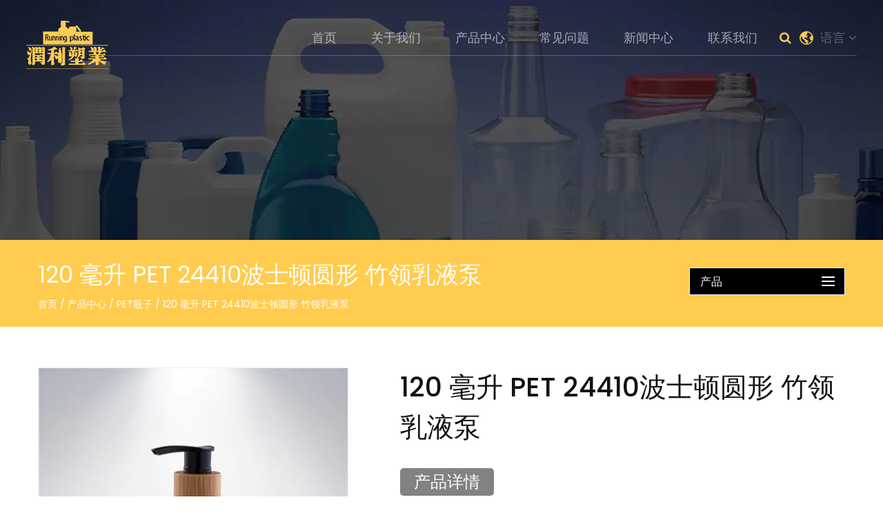

--- FILE ---
content_type: text/html; charset=utf-8
request_url: https://cn.bestplasticbottle.com/product/pet-bottle/120ml-pet-boston-round-24410-bamboo-collar-lotion-pump.html
body_size: 6246
content:
<!DOCTYPE html>
<html>
	<head>
		<meta charset="utf-8">
		<meta name="viewport" content="width=device-width, initial-scale=1.0, maximum-scale=1.0,minimum-scale=1.0,user-scalable=0" />
		<meta http-equiv="X-UA-Compatible" content="IE=edge" />
		<meta name="format-detection" content="telephone=no" />
		<!--icon-->
		<link rel="shortcut icon" href="/template/cn/images/icon.ico" type="image/x-icon" />
		<link rel="icon" href="/template/cn/images/icon.ico" type="image/x-icon" />
		<!--icon-->
		<title>120 毫升 PET 24410波士顿圆形 竹领乳液泵-余姚市润塑实业有限公司</title>
<meta name="description" content="120 毫升 PET 24410波士顿圆形 竹领乳液泵" />
<meta name="keywords" content="120 毫升 PET 24410波士顿圆形 竹领乳液泵" />
<script type="application/ld+json">
[
    {
    "@context": "https://schema.org/",
    "@type": "BreadcrumbList",
    "ItemListElement": [
    {"@type": "ListItem","Name": "首页","Position": 1,"Item": "https://cn.bestplasticbottle.com"},
{"@type":"ListItem","name":"产品中心","position":2,"item":"https://cn.bestplasticbottle.com/product/"},
{"@type":"ListItem","name":"PET瓶子","position":3,"item":"https://cn.bestplasticbottle.com/product/pet-bottle/"},
{"@type": "ListItem","Name": "120 毫升 PET 24410波士顿圆形 竹领乳液泵","Position": 4,"Item": "https://cn.bestplasticbottle.com/product/pet-bottle/120ml-pet-boston-round-24410-bamboo-collar-lotion-pump.html"}]},
    {
    "@context": "http://schema.org",
    "@type": "Product",
    "@id": "https://cn.bestplasticbottle.com/product/pet-bottle/120ml-pet-boston-round-24410-bamboo-collar-lotion-pump.html",
    "Name": "120 毫升 PET 24410波士顿圆形 竹领乳液泵",
    "Image": [
    "https://cn.bestplasticbottle.com/bestplasticbottle/2021/06/04/120mlpetbostonround24410bamboocollarlotionpump.jpg",
    ],
    "Description": "120 毫升 PET 24410波士顿圆形 竹领乳液泵",
    "review": {
    "@type": "Review",
    "reviewRating": {
    "@type": "Rating",
    "ratingValue": 5,
    "bestRating": 5
    },
    "author": {
    "@type": "Organization",
    "name": "余姚市润塑实业有限公司"
    }
    },
    "aggregateRating": {
    "@type": "AggregateRating",
    "ratingValue": 5,
    "reviewCount": 99
    },
    "Offers": {
    "@type": "AggregateOffer",
    "OfferCount": 1,
    "PriceCurrency": "USD",
    "LowPrice": 0.0,
    "HighPrice": 0.0,
    "Price": 0.0
    }
    }
    ]
</script><!--#header##-->		
<link rel="stylesheet" href="/api/min/?f=template/cn/css/slick.css,/template/cn/css/basic.css,/template/cn/css/main.css,/template/cn/css/font-awesome.min.css,/template/cn/css/animate.min.css,/template/cn/css/jquery.fancybox.css">

<script type="text/javascript" src="/api/min/?f=template/cn/js/jquery.js,/template/cn/js/slick.js,/template/cn/js/qrcode.min.js,/template/cn/js/hwaq.js,/template/cn/js/wow.min.js,/template/cn/js/jquery.fancybox.min.js,/template/cn/js/main.js">
</script>

<link href="https://fonts.font.im/css?family=Poppins:300,400,500,700" rel="stylesheet">

		<!--[if lt IE 9]>
			<script type="text/javascript" src="/template/cn/js/html5.js"></script>
		<![endif]-->
	</head>
<body>
<!--mobile-->
<div id="m-header-wrapper">
        <div class="overlay"></div>
        <div class="m-header">
            <div class="container">
                <div class="toggle-btn">
                    <span></span>
                    <span></span>
                    <span></span>
                </div>

                <div class="logo">
                    <a href="/"><img src="/template/cn/images/logo.png" alt="余姚市润塑实业有限公司"></a>
                </div>
            </div>
        </div>
        <div class="m-toggle-nav">
            <h2><i class="fa fa-bars icon" aria-hidden="true"></i>菜单</h2>
            <div class="menu-box">
                <div class="menu-menu-container"><ul id="menu-menu-1" class="menu"><li  class="menu-item menu-item-type-custom menu-item-object-custom menu-item-15970"><a href="/" >首页</a></li><li  class="menu-item menu-item-type-custom menu-item-object-custom menu-item-15973"><a href="/about/" >关于我们</a></li><li  class="menu-item menu-item-type-taxonomy menu-item-object-category menu-item-has-children menu-item-15972"><a href="/product/" >产品中心</a><ul class="sub-menu"><li  class="menu-item menu-item-type-custom menu-item-object-custom menu-item-15981"><a href="/product/cap-closure/" >千秋盖</a></li><li  class="menu-item menu-item-type-custom menu-item-object-custom menu-item-15982"><a href="/product/glass-bottle/" >玻璃瓶子</a></li><li  class="menu-item menu-item-type-custom menu-item-object-custom menu-item-15983"><a href="/product/lotion-pump/" >塑料瓶泵头</a></li><li  class="menu-item menu-item-type-custom menu-item-object-custom menu-item-15984"><a href="/product/pc-bottle/" >PC瓶</a></li><li  class="menu-item menu-item-type-custom menu-item-object-custom menu-item-15985"><a href="/product/pe-bottle/" >PE瓶子</a></li><li  class="menu-item menu-item-type-custom menu-item-object-custom menu-item-15986"><a href="/product/pet-bottle/" >PET瓶子</a></li><li  class="menu-item menu-item-type-custom menu-item-object-custom menu-item-15987"><a href="/product/petg-bottle/" >PETG瓶子</a></li><li  class="menu-item menu-item-type-custom menu-item-object-custom menu-item-15988"><a href="/product/travel-set/" >便携旅行套装</a></li><li  class="menu-item menu-item-type-custom menu-item-object-custom menu-item-15989"><a href="/product/trigger-sprayer/" >手持喷雾器</a></li><li  class="menu-item menu-item-type-custom menu-item-object-custom menu-item-15990"><a href="/product/mist-sprayer/" >喷雾器</a></li></ul></li><li  class="menu-item menu-item-type-custom menu-item-object-custom menu-item-15975"><a href="/faq/" >常见问题</a></li><li  class="menu-item menu-item-type-taxonomy menu-item-object-category menu-item-has-children menu-item-15971"><a href="/news/" >新闻中心</a><ul class="sub-menu"><li  class="menu-item menu-item-type-custom menu-item-object-custom menu-item-15979"><a href="/news/company-news/" >公司新闻</a></li><li  class="menu-item menu-item-type-custom menu-item-object-custom menu-item-15980"><a href="/news/dustry-news/" >行业新闻</a></li></ul></li><li  class="menu-item menu-item-type-custom menu-item-object-custom menu-item-15974"><a href="/contact/" >联系我们</a></li></ul></div>            </div>
            <h2><i class="fa fa-搜索 icon" aria-hidden="true"></i>搜索</h2>
            <div class="search-box">
                <form method="get" action="/product/">
                    <input type="text" name="s" required="required" id="s" value="" placeholder="搜索" />
                    <button type="submit"><i class="fa fa-search" aria-hidden="true"></i></button>
                </form>
            </div>
            <div class="lan">
                <h2><i class="fa fa-globe icon" aria-hidden="true"></i>语言<i class="fa fa-angle-down" aria-hidden="true"></i></h2>
                <ul class="lang">
    <li><a href="https://www.bestplasticbottle.com/"><img src="/template/cn/images/en.jpg" alt=""> <em data-name="en">英语</em></a></li>
        <li><a href="https://cn.bestplasticbottle.com/"><img src="/template/cn/images/cn.jpg" alt=""> <em data-name="cn">中文简体</em></a></li>
                    </ul>
            </div>
        </div>
    </div>
<!--===================== HEAD =====================-->
<div id="header">
    <!--===================== NAVI =====================-->
    <div class="nav">
        <div class="cl">
			<div class="logo fl">
				<a href="/"><img src="/template/cn/images/logo.png" alt="余姚市润塑实业有限公司"></a>
			</div>
			<div class="language-choose fr">
			    <span class="pl-30 up-word">语言 <i class="fa fa-angle-down"></i></span>
			    <ul class="sub-menu hide lang">
    <li><a href="https://www.bestplasticbottle.com/"><img src="/template/cn/images/en.jpg" alt=""> <em data-name="en">英语</em></a></li>
        <li><a href="https://cn.bestplasticbottle.com/"><img src="/template/cn/images/cn.jpg" alt=""> <em data-name="cn">中文简体</em></a></li>
    			    </ul>
			</div>
            <div class="menu-box fr">
                <div class="menu-menu-container"><ul id="menu-menu-1" class="menu"><li  class="menu-item menu-item-type-custom menu-item-object-custom menu-item-15970"><a href="/" >首页</a></li><li  class="menu-item menu-item-type-custom menu-item-object-custom menu-item-15973"><a href="/about/" >关于我们</a></li><li  class="menu-item menu-item-type-taxonomy menu-item-object-category menu-item-has-children menu-item-15972"><a href="/product/" >产品中心</a><ul class="sub-menu"><li  class="menu-item menu-item-type-custom menu-item-object-custom menu-item-15981"><a href="/product/cap-closure/" >千秋盖</a></li><li  class="menu-item menu-item-type-custom menu-item-object-custom menu-item-15982"><a href="/product/glass-bottle/" >玻璃瓶子</a></li><li  class="menu-item menu-item-type-custom menu-item-object-custom menu-item-15983"><a href="/product/lotion-pump/" >塑料瓶泵头</a></li><li  class="menu-item menu-item-type-custom menu-item-object-custom menu-item-15984"><a href="/product/pc-bottle/" >PC瓶</a></li><li  class="menu-item menu-item-type-custom menu-item-object-custom menu-item-15985"><a href="/product/pe-bottle/" >PE瓶子</a></li><li  class="menu-item menu-item-type-custom menu-item-object-custom menu-item-15986"><a href="/product/pet-bottle/" >PET瓶子</a></li><li  class="menu-item menu-item-type-custom menu-item-object-custom menu-item-15987"><a href="/product/petg-bottle/" >PETG瓶子</a></li><li  class="menu-item menu-item-type-custom menu-item-object-custom menu-item-15988"><a href="/product/travel-set/" >便携旅行套装</a></li><li  class="menu-item menu-item-type-custom menu-item-object-custom menu-item-15989"><a href="/product/trigger-sprayer/" >手持喷雾器</a></li><li  class="menu-item menu-item-type-custom menu-item-object-custom menu-item-15990"><a href="/product/mist-sprayer/" >喷雾器</a></li></ul></li><li  class="menu-item menu-item-type-custom menu-item-object-custom menu-item-15975"><a href="/faq/" >常见问题</a></li><li  class="menu-item menu-item-type-taxonomy menu-item-object-category menu-item-has-children menu-item-15971"><a href="/news/" >新闻中心</a><ul class="sub-menu"><li  class="menu-item menu-item-type-custom menu-item-object-custom menu-item-15979"><a href="/news/company-news/" >公司新闻</a></li><li  class="menu-item menu-item-type-custom menu-item-object-custom menu-item-15980"><a href="/news/dustry-news/" >行业新闻</a></li></ul></li><li  class="menu-item menu-item-type-custom menu-item-object-custom menu-item-15974"><a href="/contact/" >联系我们</a></li></ul></div>                <div class="h-search font-18"><i class="fa fa-search"></i></div>
            </div>
            <div class="search-box">
                <form method="get" action="/product/">
                    <input type="text" name="s" required="required" value="" placeholder="搜索" />
                    <input type="submit" value="">
                </form>
                <i class="close"></i>
            </div>
        </div>
    </div>
</div>
<div class="clear"></div>
<script type="text/javascript">
    var dropLi = $('.language-choose');
    dropLi.hover(function () {
        var subMenu = $(this).find('.sub-menu');
        subMenu.stop(true, false).slideDown(300);
    }, function () {
        var subMenu = $(this).find('.sub-menu');
        subMenu.stop(true, false).slideUp(200);
    });
    var oSerBtn = $('.h-search'),
        oSerBox = $('.search-box'),
        oSerClose = oSerBox.find('.close');
    oSerBtn.click(function() {
        oSerBox.fadeIn(200);
    });
    oSerClose.click(function() {
        oSerBox.hide();
    });

	$('#header .nav .menu>li').on('mouseenter', function() {

        $(this).find('.sub-menu').stop().fadeIn(300);

    })

    $('#header .nav .menu>li').on('mouseleave', function() {

        $(this).find('.sub-menu').stop().fadeOut(300);

    })
</script>
<!--===================== INNER BANNER =====================-->
<div class="inner-banner" style="background: url(/bestplasticbottle/2021/06/23/1.jpg) no-repeat center;"></div>
<!--===================== MAIN CONTENT =====================-->
<div class="inner-page prodet-page">
    <div class="sideBar">
        <div class="ui container clearfix cl">
            <div class="inner-main-tit fl">
                <span class="nowTit">120 毫升 PET 24410波士顿圆形 竹领乳液泵</span>
                <!--===================== BREAD CRUMBS =====================-->
                <div class="bread-crumbs">
                    <a href="/">首页</a> &#47; <a href="/product/">产品中心</a> &#47; <a href="/product/pet-bottle/">PET瓶子</a> &#47; <span>120 毫升 PET 24410波士顿圆形 竹领乳液泵</span>                </div>
                <!--/.breadEnd-->
            </div>
            <div class="side-menu fr">
                <span class="nowCat clearfix">产品</span>
                <ul class="cat-list">
                   					<li>
                        <a href="/product/glass-bottle/">玻璃瓶子</a>
                    </li>
										<li>
                        <a href="/product/pe-bottle/">PE瓶子</a>
                    </li>
										<li>
                        <a href="/product/pet-bottle/">PET瓶子</a>
                    </li>
										<li>
                        <a href="/product/trigger-sprayer/">手持喷雾器</a>
                    </li>
										<li>
                        <a href="/product/cap-closure/">千秋盖</a>
                    </li>
										<li>
                        <a href="/product/lotion-pump/">塑料瓶泵头</a>
                    </li>
										<li>
                        <a href="/product/mist-sprayer/">喷雾器</a>
                    </li>
										<li>
                        <a href="/product/pc-bottle/">PC瓶</a>
                    </li>
										<li>
                        <a href="/product/petg-bottle/">PETG瓶子</a>
                    </li>
										<li>
                        <a href="/product/travel-set/">便携旅行套装</a>
                    </li>
					                </ul>
            </div>
        </div>
    </div>
        <div class="inner-main-box">
        <div class="prodet-pics">
            <div class="ui container">
                <div class="ui grid grid-box two column kep">
                    <div class="pro-bPic seven wide column">
                        <a><img src="/bestplasticbottle/2021/06/04/120mlpetbostonround24410bamboocollarlotionpump.jpg" alt="120 毫升 PET 24410波士顿圆形 竹领乳液泵"></a>
						<ul class="image-gallery">
								</ul>
                    </div>
                    <div class="pro-det-one nine wide column">
                        <h1 class="proName">120 毫升 PET 24410波士顿圆形 竹领乳液泵</h1>


						<div class="cl"></div>
                        <span class="proEmail">产品详情</span>
                        <!--<div class="proSocial">
                            <a href="javascript:window.open('http://www.facebook.com/sharer.php?u='+encodeURIComponent(document.location.href)+'&t='+encodeURIComponent(document.title),'_blank','toolbar=yes, location=yes, directories=no, status=no, menubar=yes, scrollbars=yes, resizable=no, copyhistory=yes, width=600, height=450,top=100,left=350');void(0)"><i class="fa icon fa-facebook-f"></i></a>
                            <a href="javascript:window.open('http://twitter.com/home?status='+encodeURIComponent(document.location.href)+' '+encodeURIComponent(document.title),'_blank','toolbar=yes, location=yes, directories=no, status=no, menubar=yes, scrollbars=yes, resizable=no, copyhistory=yes, width=600, height=450,top=100,left=350');void(0)"><i class="fa icon fa-twitter"></i></a>
                            <a href="javascript:window.open('https://web.whatsapp.com/send?text='+encodeURIComponent(document.location.href),'_blank','toolbar=yes, location=yes, directories=no, status=no, menubar=yes, scrollbars=yes, resizable=no, copyhistory=yes, width=600, height=450,top=100,left=350');void(0)"><i class="fa icon fa-whatsapp"></i></a>
                            <a href="javascript:window.open('http://www.linkedin.com/shareArticle?mini=true&url='+encodeURIComponent(document.location.href)+'&title='+encodeURIComponent(document.title)+'&source='+encodeURIComponent(document.location.href),'_blank','toolbar=yes, location=yes, directories=no, status=no, menubar=yes, scrollbars=yes, resizable=no, copyhistory=yes, width=600, height=450,top=100,left=350');void(0)"><i class="fa icon fa-linkedin in"></i></a>
                            <a href="javascript:window.open('https://reddit.com/submit?title='+encodeURIComponent(document.title)+'&url='+encodeURIComponent(document.location.href),'_blank','toolbar=yes, location=yes, directories=no, status=no, menubar=yes, scrollbars=yes, resizable=no, copyhistory=yes, width=600, height=450,top=100,left=350');void(0)"><i class="fa icon fa-reddit"></i></a>
                            <a href="javascript:window.open('https://pinterest.com/pin/create/button/?description='+encodeURIComponent(document.title)+'&url='+encodeURIComponent(document.location.href),'_blank','toolbar=yes, location=yes, directories=no, status=no, menubar=yes, scrollbars=yes, resizable=no, copyhistory=yes, width=600, height=450,top=100,left=350');void(0)"><i class="fa icon fa-pinterest"></i></a>
                        </div>-->
                        
                        <div class="cl mt-20"><div></div>
<div></div>
<table border="1" cellspacing="0">
<tbody>
<tr>
<td width="140" valign="center">
<p><strong>供货类型</strong><strong> </strong></p>
</td>
<td width="113" valign="center">
<p>可定制</p>
</td>
<td width="72" valign="center">
<p><strong>加工定制</strong><strong> </strong></p>
</td>
<td width="72" valign="center">
<p>是</p>
</td>
<td width="72" valign="center">
<p><strong>塑料品种</strong><strong> </strong></p>
</td>
<td width="72" valign="center">
<p>PET</p>
</td>
</tr>
<tr>
<td width="140" valign="center">
<p><strong>工艺</strong><strong> </strong></p>
</td>
<td width="113" valign="center">
<p>防伪标记,贴不干胶标签,丝网印刷,烫金(烫银)</p>
</td>
<td width="72" valign="center">
<p><strong>容量</strong><strong> </strong></p>
</td>
<td width="72" valign="center">
<p>可定制</p>
</td>
<td width="72" valign="center">
<p><strong>用途</strong><strong> </strong></p>
</td>
<td width="72" valign="center">
<p>化妆品瓶</p>
</td>
</tr>
<tr>
<td width="140" valign="center">
<p><strong>主体直径</strong><strong> </strong></p>
</td>
<td width="113" valign="center">
<p>可定制</p>
</td>
<td width="72" valign="center">
<p><strong>口径</strong><strong> </strong></p>
</td>
<td width="72" valign="center">
<p>可定制</p>
</td>
<td width="72" valign="center">
<p><strong>高度</strong><strong> </strong></p>
</td>
<td width="72" valign="center">
<p>可定制</p>
</td>
</tr>
</tbody>
</table></div>
                        <div class="pdf-box" style="margin-top:50px;"><a href="#form">联系我们<i class="fa fa-angle-right"></i></a></div>
                        
                    </div>
                </div>
            </div>
        </div>

        <!--<div class="prodet-det-two">
            <div class="ui container">
                <h2 class="prodetTit">Product Details</h2>
                            </div>
        </div>-->
        <div class="recommand-product">
            <div class="ui container">
                <div class="i-product">
                    <div class="pro-list">
                        <div class="slideBox" id="pd">
                            <div class="swiper-wrapper grid-box four">
								 
   <div class="swiper-slide column">
                                    <div class="img-box">
                                        <a href="/product/cap-closure/100ml-sillicone-round-bottle-32400-sillicone-valve-slip-top-cap.html"><img src="/bestplasticbottle/2021/06/04/100mlsilliconeroundbottle32400silliconevalvesliptopcap.jpg" alt="100ml硅胶圆瓶盖子"></a>
                                    </div>
                                    <div class="con-box">
                                        <div class="inner-box">
                                            <h3 class="tit"><a href="/product/cap-closure/100ml-sillicone-round-bottle-32400-sillicone-valve-slip-top-cap.html">100ml硅胶圆瓶盖子</a></h3>
                                            <a href="/product/cap-closure/100ml-sillicone-round-bottle-32400-sillicone-valve-slip-top-cap.html" class="more">查看更多<i class="icon fa fa-long-arrow-right"></i></a>
                                        </div>
                                    </div>
                                </div> 
 
   <div class="swiper-slide column">
                                    <div class="img-box">
                                        <a href="/product/cap-closure/32400-flip-top-cap-silicone-vavle.html"><img src="/bestplasticbottle/2021/06/04/32400fliptopcapsiliconevavle.jpg" alt="翻盖蝴蝶盖子"></a>
                                    </div>
                                    <div class="con-box">
                                        <div class="inner-box">
                                            <h3 class="tit"><a href="/product/cap-closure/32400-flip-top-cap-silicone-vavle.html">翻盖蝴蝶盖子</a></h3>
                                            <a href="/product/cap-closure/32400-flip-top-cap-silicone-vavle.html" class="more">查看更多<i class="icon fa fa-long-arrow-right"></i></a>
                                        </div>
                                    </div>
                                </div> 
 
   <div class="swiper-slide column">
                                    <div class="img-box">
                                        <a href="/product/glass-bottle/10ml-glass-bottle-perfume-mist-sprayer.html"><img src="/bestplasticbottle/2021/06/04/10mlglassbottleperfumemistsprayer.jpg" alt="10ml玻璃瓶香水喷雾器"></a>
                                    </div>
                                    <div class="con-box">
                                        <div class="inner-box">
                                            <h3 class="tit"><a href="/product/glass-bottle/10ml-glass-bottle-perfume-mist-sprayer.html">10ml玻璃瓶香水喷雾器</a></h3>
                                            <a href="/product/glass-bottle/10ml-glass-bottle-perfume-mist-sprayer.html" class="more">查看更多<i class="icon fa fa-long-arrow-right"></i></a>
                                        </div>
                                    </div>
                                </div> 
 
   <div class="swiper-slide column">
                                    <div class="img-box">
                                        <a href="/product/glass-bottle/30ml-glass-20400-essence-treatment-pump.html"><img src="/bestplasticbottle/2021/06/04/30mlglass20400essencetreatmentpump.jpg" alt="30ml 20400  玻璃精华液处理泵"></a>
                                    </div>
                                    <div class="con-box">
                                        <div class="inner-box">
                                            <h3 class="tit"><a href="/product/glass-bottle/30ml-glass-20400-essence-treatment-pump.html">30ml 20400  玻璃精华液处理泵</a></h3>
                                            <a href="/product/glass-bottle/30ml-glass-20400-essence-treatment-pump.html" class="more">查看更多<i class="icon fa fa-long-arrow-right"></i></a>
                                        </div>
                                    </div>
                                </div> 
 
   <div class="swiper-slide column">
                                    <div class="img-box">
                                        <a href="/product/glass-bottle/200ml-glass-bottle-for-garden-keeping.html"><img src="/bestplasticbottle/2021/06/04/200mlglassbottleforgardenkeeping.jpg" alt="200ml 园艺玻璃瓶"></a>
                                    </div>
                                    <div class="con-box">
                                        <div class="inner-box">
                                            <h3 class="tit"><a href="/product/glass-bottle/200ml-glass-bottle-for-garden-keeping.html">200ml 园艺玻璃瓶</a></h3>
                                            <a href="/product/glass-bottle/200ml-glass-bottle-for-garden-keeping.html" class="more">查看更多<i class="icon fa fa-long-arrow-right"></i></a>
                                        </div>
                                    </div>
                                </div> 
 
   <div class="swiper-slide column">
                                    <div class="img-box">
                                        <a href="/product/glass-bottle/glass-50g-jar-with-gold-coating-jar.html"><img src="/bestplasticbottle/2021/06/04/glass50gjarwithgoldcoatingjar.jpg" alt="50G玻璃带镀金罐"></a>
                                    </div>
                                    <div class="con-box">
                                        <div class="inner-box">
                                            <h3 class="tit"><a href="/product/glass-bottle/glass-50g-jar-with-gold-coating-jar.html">50G玻璃带镀金罐</a></h3>
                                            <a href="/product/glass-bottle/glass-50g-jar-with-gold-coating-jar.html" class="more">查看更多<i class="icon fa fa-long-arrow-right"></i></a>
                                        </div>
                                    </div>
                                </div> 
 
   <div class="swiper-slide column">
                                    <div class="img-box">
                                        <a href="/product/glass-bottle/pp-30g-jar.html"><img src="/bestplasticbottle/2021/06/04/pp30gjar.jpg" alt="PP 30G 乳霜罐子"></a>
                                    </div>
                                    <div class="con-box">
                                        <div class="inner-box">
                                            <h3 class="tit"><a href="/product/glass-bottle/pp-30g-jar.html">PP 30G 乳霜罐子</a></h3>
                                            <a href="/product/glass-bottle/pp-30g-jar.html" class="more">查看更多<i class="icon fa fa-long-arrow-right"></i></a>
                                        </div>
                                    </div>
                                </div> 
 
   <div class="swiper-slide column">
                                    <div class="img-box">
                                        <a href="/product/lotion-pump/10g-maclon-power-case.html"><img src="/bestplasticbottle/2021/06/04/10gmaclonpowercase.jpg" alt="10g 马卡龙电源盒"></a>
                                    </div>
                                    <div class="con-box">
                                        <div class="inner-box">
                                            <h3 class="tit"><a href="/product/lotion-pump/10g-maclon-power-case.html">10g 马卡龙电源盒</a></h3>
                                            <a href="/product/lotion-pump/10g-maclon-power-case.html" class="more">查看更多<i class="icon fa fa-long-arrow-right"></i></a>
                                        </div>
                                    </div>
                                </div> 
 
   <div class="swiper-slide column">
                                    <div class="img-box">
                                        <a href="/product/lotion-pump/15ml-dosage-gallon-pump-38400.html"><img src="/bestplasticbottle/2021/06/04/15mldosagegallonpump38400.jpg" alt="15ml 38400 剂量加仑泵"></a>
                                    </div>
                                    <div class="con-box">
                                        <div class="inner-box">
                                            <h3 class="tit"><a href="/product/lotion-pump/15ml-dosage-gallon-pump-38400.html">15ml 38400 剂量加仑泵</a></h3>
                                            <a href="/product/lotion-pump/15ml-dosage-gallon-pump-38400.html" class="more">查看更多<i class="icon fa fa-long-arrow-right"></i></a>
                                        </div>
                                    </div>
                                </div> 
 
   <div class="swiper-slide column">
                                    <div class="img-box">
                                        <a href="/product/lotion-pump/32400-lotion-pump-star-head-green.html"><img src="/bestplasticbottle/2021/06/04/32400lotionpumpstarheadgreen.jpg" alt="32400乳液泵星头绿色"></a>
                                    </div>
                                    <div class="con-box">
                                        <div class="inner-box">
                                            <h3 class="tit"><a href="/product/lotion-pump/32400-lotion-pump-star-head-green.html">32400乳液泵星头绿色</a></h3>
                                            <a href="/product/lotion-pump/32400-lotion-pump-star-head-green.html" class="more">查看更多<i class="icon fa fa-long-arrow-right"></i></a>
                                        </div>
                                    </div>
                                </div> 
                            </div>
                        </div>
                    </div>
                </div>
            </div>
        </div>

    </div>
</div>
<a name="form"></a>
<div class="contact-page">
    <div class="prodetFeedback">

            <div class="ui container">

                <h1 class="innerTit">留言</h1>

                <div class="ptForm">

                   <form id="addForm" onsubmit="return false;">
<input type="hidden" name="your-message" value=""><input type="hidden" name="your-email" value="">
<ul class="fbTop cl">
<li><label>姓名</label><input type="text" name="name"></li>
<li><label>邮箱</label><input type="email" name="mail"></li>
<li><label>电话</label><input type="phone" name="phone"></li>
</ul>
<ul class="fbBot">
<li class="textarea-li"><label>信息</label><textarea rows="" cols="" name="content"></textarea></li>
</ul>
<input type="submit" value="发送消息" onclick="submit_id()" class="inquery">
</form>
<script type="text/javascript" src="/static/js/layer/layer.js"></script>
<script>
function submit_id() {
        layer.load(0,{shade:0.1,shadeClose:false})
        $.ajax({
            type: 'post',
            url: '/Api/contact/submit/uid/1.html',
            data: $("#addForm").serialize(),
            dataType: 'json',
            success: function (data) {
                layer.closeAll();
                if (data.status == 200) {
	    document.getElementById("addForm").reset();
                    layer.msg(data.result,{icon:1,time:4000});
                } else {
                    layer.msg(data.result,{icon:2,time:4000})
                }
            }
        })
}
</script>
                </div>

            </div>

        </div>
</div>
<!--/.wrapper-->
<!--===================== FOOTER =====================-->
<div id="footer">
    <div class="footer-top">
        <div class="container">
            <div class="grid-box four">
                <div class="column">
                     <a href="/"><img src="/template/cn/images/f-logo.png" alt="余姚市润塑实业有限公司"></a>
					<p class="icon">
                        <a href=""><i class="fa fa-twitter"></i></a>
                        <a href=""><i class="fa fa-facebook-f"></i></a>
                        <a href=""><i class="fa fa-linkedin"></i></a>
                        <a href=""><i class="fa fa-youtube-play"></i></a>
                    </p>
                </div>
				<div class="column">
				    <h2>关于我们</h2>
				    <ul>
						<li><a href="/about/">关于我们</a></li>
                        <li><a href="/product/">产品中心</a></li>
                        <li><a href="/honor/">荣誉证书</a></li>
                        <li><a href="/faq/">常见问题</a></li>
                        <li><a href="/news/">新闻中心</a></li>
				    </ul>
				</div>
				
                <div class="column">
                    <h2>联系我们</h2>
                    <ul>
                        <li>地址:浙江省余姚市马渚镇斗门村余马路78-2号</li>
                        <li>电话: +86-13777220459</li>
                        <li>传真: +86-0574-62805385</li>
                        <li>电子邮件：<a href="/cdn-cgi/l/email-protection#600612010e0b2012150e100c01131409034e030f0d"><span class="__cf_email__" data-cfemail="d3b5a1b2bdb893a1a6bda3bfb2a0a7bab0fdb0bcbe">[email&#160;protected]</span></a></li>
                    </ul>
                </div>
                <div class="column i-qr">
                    <div id="ewm" data-href="https://cn.bestplasticbottle.com"></div>
                </div>
            </div>
        </div>
    </div>
    <div class="footer-bottom">
        <div class="container cl">
            <p class="fl">版权所有 © <a href="/">余姚市润塑实业有限公司</a>版权所有。</p>
			<p class="fr"></p>
            <p class="fr"><a href="https://www.hqsmartcloud.com/" target="_blank" rel="nofollow">
			<img src="/template/cn/images/hwaq-blank.png" alt=""></a></p>
			</div>
    </div>
</div>
	<script data-cfasync="false" src="/cdn-cgi/scripts/5c5dd728/cloudflare-static/email-decode.min.js"></script><script defer src="https://static.cloudflareinsights.com/beacon.min.js/vcd15cbe7772f49c399c6a5babf22c1241717689176015" integrity="sha512-ZpsOmlRQV6y907TI0dKBHq9Md29nnaEIPlkf84rnaERnq6zvWvPUqr2ft8M1aS28oN72PdrCzSjY4U6VaAw1EQ==" data-cf-beacon='{"version":"2024.11.0","token":"27ab42c85955452883fe1bf0e02cdd4b","r":1,"server_timing":{"name":{"cfCacheStatus":true,"cfEdge":true,"cfExtPri":true,"cfL4":true,"cfOrigin":true,"cfSpeedBrain":true},"location_startswith":null}}' crossorigin="anonymous"></script>
</body>

</html>
<!-- Matomo -->
<script type="text/javascript">
  var _paq = window._paq || [];
  /* tracker methods like "setCustomDimension" should be called before "trackPageView" */
  _paq.push(['setCampaignNameKey', 'gclid']);
  //_paq.push(['setExcludedReferrers', ['super.hqsmartcloud.com']]);
  _paq.push(['trackPageView']);
  _paq.push(['enableLinkTracking']);
  (function() {
    var u="//supertest.hqsmartcloud.com/";
    _paq.push(['setTrackerUrl', u+'matomo.php']);
    _paq.push(['setSiteId', '602']);
    var d=document, g=d.createElement('script'), s=d.getElementsByTagName('script')[0];
    g.type='text/javascript'; g.async=true; g.defer=true; g.src='//hqcdn.hqsmartcloud.com/matomo.js'; s.parentNode.insertBefore(g,s);
  })();
</script>
<!-- End Matomo Code -->
                                  <!--chat-->
                                  